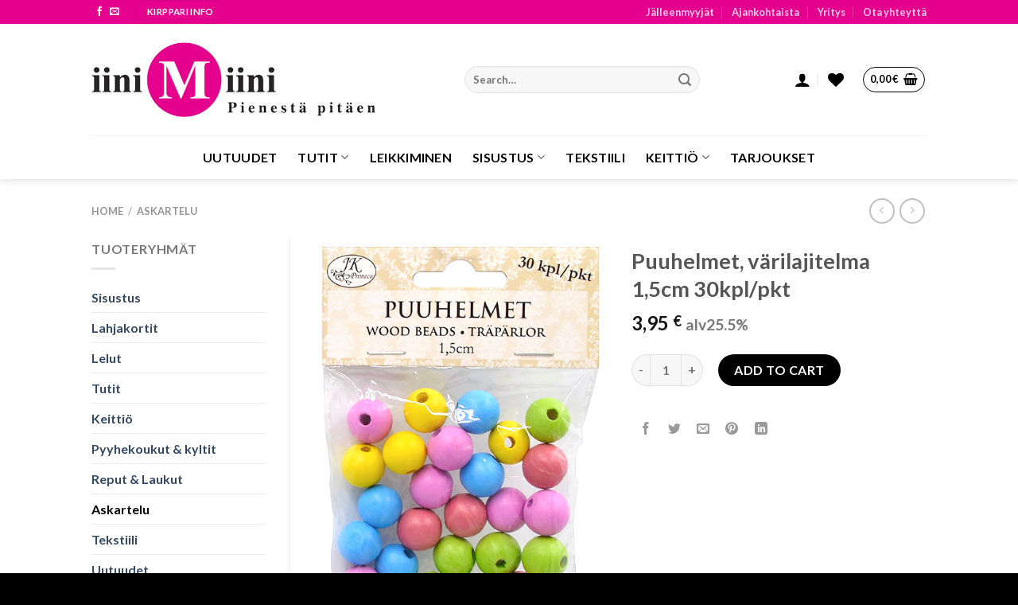

--- FILE ---
content_type: application/javascript
request_url: https://iinimiini.fi/wp-content/plugins/yith-woocommerce-advanced-product-options-premium/assets/js/yith-wapo-frontend.min.js?ver=1.5.13
body_size: 5510
content:
jQuery(document).ready(function(x){"use strict";if(x("textarea.ywapo_input.ywapo_input_textarea").keydown(function(t){if(13==t.keyCode){var a=this.value;if("number"==typeof this.selectionStart&&"number"==typeof this.selectionEnd){var e=this.selectionStart;this.value=a.slice(0,e)+"\n"+a.slice(this.selectionEnd),this.selectionStart=this.selectionEnd=e+1}else if(document.selection&&document.selection.createRange){this.focus();var i=document.selection.createRange();i.text="\r\n",i.collapse(!1),i.select()}return!1}}),"undefined"==typeof yith_wapo_general)return!1;var s=!1,k="",q=null;function a(){"use strcit";var t=x(".woocommerce-main-image > img.wp-post-image, div.product div.images > img");0<t.length&&(k=t.attr("src")),x("body").find("form:not(.in_loop).cart").each(function(){x(this).init_yith_wapo_totals(),x(this).find(".variations select").change()}),x("body").find(".wapo_option_tooltip").each(function(){var t,a,e,i,o=x(this).data("tooltip");o&&(t=x(this),a=o,e=x('<span class="yith_wccl_tooltip"></span>'),i=yith_wapo_general.tooltip_pos+" "+yith_wapo_general.tooltip_ani,e.addClass(i),t.append(e.html("<span>"+a+"</span>")))}),x(".ywapo_input_container_color .wp-color-picker").wpColorPicker({change:function(t,a){var e=x(this).closest(".ywapo_input_container_color").find("input.ywapo_input_color");e.val(a.color.toString()),e.change()},clear:function(){var t=x(this).closest(".ywapo_input_container_color").find("input.ywapo_input_color");t.val(""),t.change()}}),x(".ywapo_datepicker").each(function(){x(this).datepicker({dateFormat:yith_wapo_general.date_format})});var a=x(".fusion-body select.ywapo_input");0<a.length&&(a.addClass("avada-select"),a.wrap('<div class="avada-select-parent"></div>').after('<div class="select-arrow">&#xe61f;</div>'))}x.fn.init_yith_wapo_totals=function(){function i(t){var a=x(".yith_wapo_group_total");if(t.find("div.quantity > input.qty").length)var e=parseFloat(t.find("div.quantity > input.qty").val());else e=1;var i=function(t,s){var c,p=0;t.find('.ywapo_input:checked, select.ywapo_input option:selected, input[type="text"].ywapo_input, input[type="number"].ywapo_input, input[type="file"].ywapo_input, input[type="color"].ywapo_input, input[type="date"].ywapo_input,input[type="hidden"].ywapo_input ,textarea.ywapo_input').each(function(){var t=x(this),a=(t.closest("form.cart"),s),e=t.closest(".ywapo_group_container"),i=e.data("first-options-free-temp");if(void 0!==(c=e)&&!e.hasClass("ywapo_conditional_hidden")&&!e.hasClass("ywapo_conditional_variation_hidden")){var o=e.data("type"),n=!1;switch("1"==e.data("sold-individually")&&(a=1),o){case"number":""!=t.val().trim()&&0!=t.val().trim()&&(n=!0);break;case"text":case"textarea":case"file":case"color":case"date":case"labels":case"multiple_labels":""!=t.val().trim()&&(n=!0);break;default:n=!0}if(n){if(0==i)var r=t.data("price");else r=0,i--,e.data("first-options-free-temp",i);void 0!==r&&0!=r&&(p+=parseFloat(r)*parseFloat(a))}}_(e,this)}),c&&c.data("first-options-free-temp",c.data("first-options-free"));return p}(t,e),o=(a=x(".yith_wapo_group_total"),parseFloat(a.data("product-price")));0<x(".yith-wcpb-product-bundled-items").length&&0<l()&&(o=l());var n=a.find(".yith_wapo_group_product_price_total span.price");if(0<o){var r=C(o*e);n.html(r),n.show()}else n.html(""),n.hide();var s=a.find(".yith_wapo_group_option_total span.price"),c=C(i);s.html(c);var p=a.find(".yith_wapo_group_final_total span.price"),d=C(o*e+i);p.html(d),yith_wapo_general.keep_price_shown||0!=i?a.fadeIn():a.fadeOut(),function(t,a){var e=x(".ywcp_wcp_group_total");if(1==e.length){var i=x("#ywcp_wcp_tr_wapo_option_total"),o=x(".yith_wcp_wapo_add_ons_total span.amount");if(0<t){var n=t+a;e.data("product-price",n),e.attr("data-product-price",n),i.removeClass("ywcp_wapo_total_hided"),o.html(C(t))}else e.data("product-price",a),e.attr("data-product-price",a),i.addClass("ywcp_wapo_total_hided"),o.html(C(0));x(document).trigger("ywcp_calculate_total")}}(i,o),x(document).trigger("yith_wapo_product_price_updated",[o+i])}function l(){return parseFloat(x(".yith-wcpb-wapo-bundle-product-price").val())}function n(n,t,r,s,c,p,d){var a=x(".yith_wapo_group_total").data("product-id");return 0<r.length&&(h(s),x.ajax({url:yith_wapo_general.wc_ajax_url.toString().replace("%%endpoint%%","yith_wapo_get_calculated_display_price"),type:"POST",data:{product_id:a,product_price:t,type_id:r.data("typeid"),option_index:r.data("index"),option_value:r.val()},success:function(t){if(t.error||""==t)return 0;r.data("price",t),r.attr("data-price",t);var a=C(parseFloat(t));if(c.find("span.amount").html(a),""!=r.text()){var e=r.text().split("+");if(0<e.length){e=e[0]+" + "+a,r.addClass("ywapo_option_price_changed");var i=r.closest(".ywapo_group_container").find("select").attr("sb");if(void 0!==i){var o=r.data("index");x(x("#sbOptions_"+i).find("li").get(parseInt(o)+1)).find("a").html(e)}}r.html(e),p&&n.trigger("yith-wapo-product-option-update")}d&&r.trigger("yith-wapo-product-price-changed"),y(s)}})),0}function _(t,a){var e=t.data("change-featured-image"),i=!0;if("yes"==yith_wapo_general.alternative_replace_image&&(i=!1),e)if(i){var o=x(a),n=x(".single-product .woocommerce-product-gallery .woocommerce-product-gallery__wrapper"),r=x(".single-product .woocommerce-product-gallery .woocommerce-product-gallery__wrapper .woocommerce-product-gallery__image:not(.clone)").length,s=x(".single-product .woocommerce-product-gallery .woocommerce-product-gallery__wrapper .woocommerce-product-gallery__image:first-child"),c=s.width(),p=g(o,t),d=f(t,o,y=o.closest(".ywapo_input_container"));if(p&&"labels"==t.data("type")&&!y.hasClass("ywapo_selected"))return;p&&""!=d&&0<r&&!t.hasClass("ywapo_conditional_hidden")&&!t.hasClass("ywapo_conditional_variation_hidden")&&(x(".single-product .woocommerce-product-gallery .woocommerce-product-gallery__wrapper .clone").remove(),s.clone().addClass("clone").appendTo(".single-product .woocommerce-product-gallery .woocommerce-product-gallery__wrapper"),r<2&&(n.attr("style","width: 200%; transition-duration: 0s;"),x(".single-product .woocommerce-product-gallery .woocommerce-product-gallery__wrapper > div").attr("style","width: "+c+"px; margin-right: 0px; float: left; display: block; position: relative; overflow: hidden;")),n.css("transform","translate3d(-"+r*c+"px, 0px, 0px)"),n.parent().hasClass("flex-viewport")||n.wrap('<div class="flex-viewport" style="overflow: hidden; position: relative; height: '+c+'px;"></div>'),x(".single-product .woocommerce-product-gallery .woocommerce-product-gallery__wrapper .clone img").removeAttr("srcset").removeAttr("srcsize").attr("src",d))}else{o=x(a);var l=x(".single-product .woocommerce-product-gallery .wp-post-image, .yith-quick-view-content .woocommerce-main-image img"),_=x(".single-product .woocommerce-product-gallery .zoomImg"),u=l.attr("src"),h=_.attr("src"),y=(p=g(o,t),o.closest(".ywapo_input_container"));if(p&&"labels"==t.data("type")&&!y.hasClass("ywapo_selected"))return;d=f(t,o,y);p&&""!=d&&d!=k&&!t.hasClass("ywapo_conditional_hidden")&&!t.hasClass("ywapo_conditional_variation_hidden")?(l.removeAttr("srcset"),l.removeAttr("srcsize"),l.attr("src",d),_.attr("src",d),q=t,w(d)):null!=q&&(l.removeAttr("srcset"),l.removeAttr("srcsize"),l.attr("src",u),_.attr("src",h),w(u))}}function f(t,a,e){var i="",o=a.parents("select").find("option:selected");if(void 0!==o&&1==o.length&&void 0!==o.data("image-url")&&0<o.data("image-url").length)i=o.data("image-url");else{var n=e.find(".ywapo_single_option_image");i=1==n.length?n.attr("src"):1==(n=t.find(".ywapo_product_option_image > img")).length?n.attr("src"):k}return i}function w(t){if("undefined"!=typeof yith_magnifier_options){var a=x(".yith_magnifier_zoom"),e=x(".yith_magnifier_zoom img");a.attr("href",t),e.attr("src",t),e.attr("srcset",t),e.attr("src-orig",t);var i=x(".images");i.data("yith_magnifier")&&i.yith_magnifier("destroy"),i.yith_magnifier(yith_magnifier_options)}}function o(t){var d=!0;return t.find(".ywapo_group_container").each(function(){var t=x(this);if(void 0!==t&&!t.hasClass("ywapo_conditional_hidden")&&!t.hasClass("ywapo_conditional_variation_hidden")){var a=t.data("type"),e="1"==t.data("requested"),i="1"==t.data("requested-all-options"),o=i,n=t.data("max-item-selected");switch(a){case"text":case"textarea":case"number":case"file":case"date":case"range":case"color":if("1"==t.data("max-input-values-required")||"1"==t.data("min-input-values-required"))o=!(e=!0);else{var r=t.find("input.ywapo_input, textarea.ywapo_input, input.ywapo_input_color"),s=0;r.each(function(){""!=x(this).val()&&s++}),0<n&&n==s?o=!0:r.each(function(){if(i){if(""==x(this).val()&&"required"==x(this).attr("required"))return void(o=!(e=!0));if(""==x(this).val())return void(o=!1)}else if(""!=x(this).val())return void(o=!0)})}break;case"checkbox":if(e){var c=t.find(".ywapo_input").length,p=t.find(".ywapo_input:checked").length;o=i?0<c&&(c==p||0<n&&c==n):0<c&&0<p}else t.find(".ywapo_input").each(function(){x(this).is(":checked")||"required"!=x(this).attr("required")||(o=!(e=!0))});break;case"select":o=""!=t.find("select.ywapo_input").val();break;case"labels":case"multiple_labels":o=0<t.find(".ywapo_input_container_labels.ywapo_selected").length;break;case"radio":o=!1,t.find("input.ywapo_input").each(function(){x(this).is(":checked")&&(o=!0)})}if(e&&!o)return d=!1,void t.addClass("ywapo_miss_required");t.removeClass("ywapo_miss_required")}}),d}function h(t){"use strcit";t.block({message:"",overlayCSS:{backgroundColor:"#fff",opacity:.6,cursor:"wait"}})}function y(t){"use strcit";t.unblock()}function g(t,a){var e=a.data("type"),i=!1;if("select"==e)i=""!=t.val();else if("radio"==e)i=t.is(":checked");else switch(e){case"checkbox":a.find('input[type="checkbox"].ywapo_input').each(function(){x(this).is(":checked")&&(i=!0)});break;case"labels":var o=0;a.find('input[type="hidden"].ywapo_input').each(function(){if(""!=x(this).val())return o++,!0}),i=0<o;break;case"text":case"number":case"file":case"color":case"date":case"range":a.find("input.ywapo_input").each(function(){""==x(this).val()||(i=!0)});break;case"textarea":a.find("textarea.ywapo_input").each(function(){""==x(this).val()||(i=!0)})}return i&&a.removeClass("ywapo_miss_required"),i}function v(t,a){var e=x.inArray(t,a);if(-1==e)for(var i=0;i<a.length;i++){if(0<=a[i].indexOf(","))if(t==a[i].split(",")[0].toString()){e="option";break}}return e}function m(t){"use strcit";t.find("input, select, textarea").each(function(){x(this).removeAttr("disabled"),x(this).change()})}function b(t){"use strcit";t.find("input, select, textarea").each(function(){x(this).attr("disabled","disabled")});var a=t.data("id");x(".ywapo_conditional_matched_"+a).each(function(){var t=x(this);t.addClass("ywapo_conditional_hidden"),b(t)})}function r(t){"use strcit";var i=s?s.variation_id.toString():0;t.find(".ywapo_group_container").each(function(){var t=x(this).closest(".ywapo_group_container");if(void 0!==t){var a=t.data("id"),e=function(t){var a=t.data("condition-variations");""!=a&&(a=a.toString().split(","));return a}(t);if(0<e.length)if(0<=x.inArray(i,e))t.removeClass("ywapo_conditional_variation_hidden"),t.addClass("ywapo_conditional_variation_matched"),t.hasClass("ywapo_conditional_hidden")||m(t);else t.addClass("ywapo_conditional_variation_hidden"),t.removeClass("ywapo_conditional_variation_matched"),b(t),x(".ywapo_conditional_matched_"+a).each(function(){var t=x(this);t.addClass("ywapo_conditional_hidden"),b(t)})}})}function C(t){return accounting.formatMoney(t,{symbol:yith_wapo_general.currency_format_symbol,decimal:yith_wapo_general.currency_format_decimal_sep,thousand:yith_wapo_general.currency_format_thousand_sep,precision:yith_wapo_general.currency_format_num_decimals,format:yith_wapo_general.currency_format})}x("body").on("change",".yith_wapo_groups_container input, .yith_wapo_groups_container select, .yith_wapo_groups_container textarea, div.quantity > input.qty",function(t){var a=x(this),e=a.closest(".ywapo_group_container");void 0===a.data("pricetype")||"calculated_multiplication"!=a.data("pricetype")&&"calculated_character_count"!=a.data("pricetype")||""==a.val()||n(a.find("form.cart"),1,a,e,a.closest(".ywapo_input_container"),!1,!0);x(this).trigger("yith-wapo-product-option-conditional",a),x(this).trigger("yith-wapo-product-option-update"),_(e,x(this).find(":selected"))}),x(this).on("change mouseleave",'.yith_wapo_calculate_quantity input[type="number"]',function(t){var a=0;x(this).closest(".ywapo_group_container").find('input[type="number"]').each(function(){var t=x(this).val();""!=t&&(a+=parseInt(t))});var e=x(this).closest("form").find('div.quantity > input[name="quantity"]');0==e.closest(".ywcp_component_options_selection_container").length&&(0<a?(e.val(a),e.attr("readonly","readonly")):(e.val(e.attr("min")),e.removeAttr("readonly"))),i(x(this).closest("form.cart"))}),x(this).on("found_variation",function(t,a){if(!x(t.target).hasClass("ywcp_inner_selected_container")&&!x(t.target).hasClass("bundled_item_cart_content")){var e=x(".yith_wapo_group_total"),i=0;if(void 0!==(s=a).display_price)i=a.display_price;else if(x(a.price_html).find(".amount:last").length){x(".cart");i=C(i=x(a.price_html).find(".amount:last").text())}e.data("product-price",i),e.attr("data-product-price",i),function(a){var l=x(".yith_wapo_groups_container");if(void 0!==l){var _=l.find("input.ywapo_input.ywapo_price_percentage, select.ywapo_input option.ywapo_price_percentage, textarea.ywapo_input.ywapo_price_percentage"),u=0;_.each(function(){var p=x(this);if(void 0!==p.data("pricetype")&&"fixed"!=p.data("pricetype")){var d=p.closest(".ywapo_input_container"),t=p.val();x.ajax({url:yith_wapo_general.wc_ajax_url.toString().replace("%%endpoint%%","yith_wapo_update_variation_price"),type:"POST",data:{variation_id:a.variation_id,variation_price:a.display_price,type_id:p.data("typeid"),option_index:p.data("index"),option_value:t},beforeSend:function(){0==u&&h(l)},success:function(t){if(!t.error&&""!=t){p.data("price",t),p.attr("data-price",t);var a=C(parseFloat(t));if(d.find("span.amount").html(a),""!=p.text()){var e=p.text().split("+");if(0<e.length){e=e[0]+" + "+a,p.addClass("ywapo_option_price_changed");var i=p.closest(".ywapo_group_container"),o=i.find("select"),n=o.attr("sb");if(void 0!==n){var r=p.data("index"),s=x(x("#sbOptions_"+n).find("li").get(parseInt(r)+1)).find("a");s.html(e)}}p.html(e)}if(++u==_.length){var c=_.closest("form.cart");c.trigger("yith-wapo-product-option-update"),y(l)}}}})}})}}(a),r(x(this)),x(this).trigger("yith-wapo-product-option-update")}}),x(this).on("hide_variation",function(t){x(t.target).hasClass("ywcp_inner_selected_container")||(s=!1,r(x(this)),x(this).trigger("yith-wapo-product-option-update"))}),x("body").on("yith-wapo-product-option-update yith-wapo-product-price-changed",function(){i(x(this))}),x(this).on("click",".ywapo_input_container.ywapo_input_container_labels",function(t){var a=x(this).find('input[type="hidden"]');if(""!=a.val())a.val(""),x(this).removeClass("ywapo_selected");else{var e=x(this).closest(".ywapo_group_container_labels").find(".ywapo_input_container.ywapo_input_container_labels");e.removeClass("ywapo_selected"),e.find('input[type="hidden"]').val(""),x(this).addClass("ywapo_selected"),a.val(a.data("index"))}x(this).trigger("yith-wapo-product-option-conditional",a),x(this).trigger("yith-wapo-product-option-update")}),x(this).on("yith-wapo-product-option-conditional",function(t,a){var e=x(a).closest(".ywapo_group_container");!function(t,a,e){"use strcit";var w=e.data("id");if(void 0!==w){var g=function(t,a){var e=a.data("type"),i=[];switch(e){case"radio":t.is(":checked")&&(i[0]=t.val());break;case"select":i[0]=t.val();break;case"checkbox":var o=0;a.find('input[type="checkbox"].ywapo_input').each(function(){x(this).is(":checked")&&i.push(o.toString()),o++});break;case"labels":a.find('input[type="hidden"].ywapo_input').each(function(){""!=x(this).val()&&i.push(x(this).val())});break;case"text":case"number":case"file":case"color":case"date":case"range":var o=0;a.find("input.ywapo_input").each(function(){""!=x(this).val()&&i.push(o.toString()),o++});break;case"textarea":var o=0;a.find("textarea.ywapo_input").each(function(){""!=x(this).val()&&i.push(o.toString()),o++})}return i}(x(a),e);new Array;t.find(".ywapo_group_container").each(function(){var a,e,t=x(this).closest(".ywapo_group_container");if(void 0!==t){var i=t.data("id");if(w!=i){var o=t.data("operator"),n=function(t){var a=t.data("condition");if(""!=a){a=a.toString().split(",");for(var e=0;e<a.length;e++)0==a[e].indexOf("option_")&&(a[e]=a[e].replace("option_",""),a[e]=a[e].replace("_",","))}return a}(t);if(0<n.length){var r=(a=n,e=!1,x(".yith_wapo_groups_container").find(".ywapo_group_container").each(function(){var t=v(x(this).data("id"),a);(0<=t||"option"==t)&&x(this).hasClass("ywapo_conditional_hidden")&&(e=!0)}),e);if(r){if(!t.hasClass("ywapo_conditional_hidden"))return t.addClass("ywapo_conditional_hidden"),b(t),!0}else if(void 0!==w&&null!=w){var s=v(w.toString(),n);if(0<=s||"option"==s){var c=function(t,a,e,i,o){{if("option"==i){for(var n=!0,r=0;r<e.length;r++){var s=e[r];if(0<=s.indexOf(",")){var c=s.split(",")[0],p=s.split(",")[1].toString();if(t==c.toString()&&""!=p){var d=x.inArray(p,a);if("and"==o)0<=d||(n=!1);else if(n=!1,0<=d)return!0}}}return n}return 0<a.length&&0<=a[0]}}(w.toString(),g,n,s,o);t.attr("id"),w.toString();if("and"==o){for(var p=!0,d="",l="",_="",u="",h="",y="",f=0;f<n.length&&0!=p;f++)d=n[f],l="ywapo_value_"+d.split(",")[0],_=d.split(",")[1],u=x("#"+l+" select").val(),h=x("#"+l+" input[type=radio]:checked").val(),y=x("#"+l+" input[type=checkbox]:checked").data("index"),p=u===_||h===_||y===_;c=p}c?(t.removeClass("ywapo_conditional_hidden"),t.addClass("ywapo_conditional_matched"),t.addClass("ywapo_conditional_matched_"+w),t.hasClass("ywapo_conditional_variation_hidden")||m(t)):(t.addClass("ywapo_conditional_hidden"),t.removeClass("ywapo_conditional_matched"),t.removeClass("ywapo_conditional_matched_"+w),b(t))}}}}}})}}(x(this),a,e)}),x(this).on("click",".single_add_to_cart_button",function(t){var a=x(this).closest("form.cart");if(yith_wapo_general.do_submit=o(a),!yith_wapo_general.do_submit){var e=a.find("button.single_add_to_cart_button");0<e.length&&e.hasClass("loading")&&e.removeClass("loading")}return yith_wapo_general.do_submit}),x(document).on("yith_ywraq_action_before",function(){return t=x("form.cart"),yith_wapo_general.do_submit=o(t),yith_wapo_general.do_submit}),x(document).on("yith_wcpb_ajax_update_price_request",function(){(function(e){var i=l();if(0<i){var o=x(".yith_wapo_groups_container");void 0!==o&&o.find("input.ywapo_input.ywapo_price_percentage, select.ywapo_input option.ywapo_price_percentage, textarea.ywapo_input.ywapo_price_percentage").each(function(){var t=x(this);if(void 0!==t.data("pricetype")&&"fixed"!=t.data("pricetype")){var a=t.closest(".ywapo_input_container");n(e,i,t,o,a,!0,!1)}})}})(t=x("form.cart")),i(t)}),x(this).on("yith-wapo-product-option-conditional",function(t,a){!function(t){var a=x(t).closest(".ywapo_group_container"),e=a.data("max-item-selected");if(0<e){var i=a.data("type");switch(i){case"checkbox":var o=a.find('input[type="checkbox"].ywapo_input'),n=a.find('input[type="checkbox"]:checked.ywapo_input');n.length==e?o.each(function(){x(this).is(":checked")||x(this).attr("disabled","disabled")}):o.each(function(){x(this).removeAttr("disabled")});break;case"multiple_labels":var o=a.find("div.ywapo_input_container_labels"),n=a.find("div.ywapo_input_container_labels.ywapo_selected");n.length==e?o.each(function(){x(this).hasClass("ywapo_selected")||x(this).attr("disabled","disabled")}):o.each(function(){x(this).removeAttr("disabled")});break;case"number":var o=a.find('input[type="number"].ywapo_input'),n=0;o.each(function(){var t=x(this).val();""!=t&&n++}),n==e?o.each(function(){var t=x(this).val();""==t&&x(this).attr("disabled","disabled")}):o.each(function(){x(this).removeAttr("disabled")})}}}(a)}),x(this).on("yith-wapo-product-option-conditional",function(t,a){!function(t){var a=x(t).closest(".ywapo_group_container");if("number"==a.data("type")){var e=a.find('input[type="number"].ywapo_input'),i=0;e.each(function(){var t=x(this).val();""!=t&&(i+=parseFloat(t))});var o=a.data("max-input-values-amount");0<o&&(o<i?(a.data("max-input-values-required","1"),a.attr("data-max-input-values-required","1")):(a.data("max-input-values-required","0"),a.attr("data-max-input-values-required","0")));var n=a.data("min-input-values-amount");0<n&&(i<n?(a.data("min-input-values-required","1"),a.attr("data-min-input-values-required","1")):(a.data("min-input-values-required","0"),a.attr("data-min-input-values-required","0")))}}(a)}),x(document).on("ywmmq_additional_operations",function(){i(x("form.cart"))});var t=x(this);t.find(".yith_wapo_groups_container input, .yith_wapo_groups_container select, .yith_wapo_groups_container textarea").each(function(){t.trigger("yith-wapo-product-option-conditional",x(this))}),t.trigger("yith-wapo-product-option-update"),i(t)},a(),x(document).on("qv_loader_stop yit_quick_view_loaded flatsome_quickview unero_quick_view_request_success",function(){a()}),x(".single-product .product form input").keypress(function(t){if(13==t.which)return a(),!1}),x(".single-product .product form textarea").keypress(function(t){13==t.which&&a()});var t=x("#yith_wapo_groups_container").hasClass("enable-collapse-feature"),e=x("#yith_wapo_groups_container").hasClass("show-addons-collapsed"),i=x("#yith_wapo_groups_container .ywapo_group_container h3").css("height");t&&(e?(x("#yith_wapo_groups_container .ywapo_group_container h3").parent().find("div").hide(),x("#yith_wapo_groups_container .ywapo_group_container h3").css("cursor","pointer").prepend('<span class="dashicons dashicons-arrow-right"></span> '),x("#yith_wapo_groups_container .ywapo_group_container h3 .dashicons").css("height",i).css("line-height",i),x("#yith_wapo_groups_container .ywapo_group_container h3").hasClass("toggle-open")&&x(".dashicons",this).removeClass("dashicons-arrow-right").addClass("dashicons-arrow-down"),x("#yith_wapo_groups_container .ywapo_group_container h3").click(function(){x(this).hasClass("toggle-open")?(x(this).removeClass("toggle-open").addClass("toggle-closed"),x(".dashicons",this).removeClass("dashicons-arrow-down").addClass("dashicons-arrow-right")):(x(this).removeClass("toggle-closed").addClass("toggle-open"),x(".dashicons",this).removeClass("dashicons-arrow-right").addClass("dashicons-arrow-down")),x(this).parent().find("div").toggle("fast")})):(x("#yith_wapo_groups_container .ywapo_group_container h3").css("cursor","pointer").prepend('<span class="dashicons dashicons-arrow-down"></span> '),x("#yith_wapo_groups_container .ywapo_group_container h3 .dashicons").css("height",i).css("line-height",i),x("#yith_wapo_groups_container .ywapo_group_container h3").hasClass("toggle-closed")&&x(".dashicons",this).removeClass("dashicons-arrow-down").addClass("dashicons-arrow-right"),x("#yith_wapo_groups_container .ywapo_group_container h3").click(function(){x(this).hasClass("toggle-closed")?(x(this).removeClass("toggle-closed").addClass("toggle-open"),x(".dashicons",this).removeClass("dashicons-arrow-right").addClass("dashicons-arrow-down")):(x(this).removeClass("toggle-open").addClass("toggle-closed"),x(".dashicons",this).removeClass("dashicons-arrow-down").addClass("dashicons-arrow-right")),x(this).parent().find("div").toggle("fast")})),x("#yith_wapo_groups_container .ywapo_group_container.collapsed h3").removeClass("toggle-open").addClass("toggle-closed").parent().find("div").hide(),x("#yith_wapo_groups_container .ywapo_group_container.collapsed h3 .dashicons").removeClass("dashicons-arrow-down").addClass("dashicons-arrow-right")),x("#yith_wapo_groups_container input[type=file]").change(function(){""!=x(this).val()&&x(this).after('<a class="yith_wapo_reset_file" href="#">Reset</a>')}),x("#yith_wapo_groups_container").on("click",".yith_wapo_reset_file",function(t){return x(this).parent().find("input[type=file]").val(""),x(this).parent().find(".yith_wapo_reset_file").remove(),!1}),x(document).on("yith_wwraq_removed_successfully",function(){x("#yith_wapo_groups_container input[type=file]").val(""),x("#yith_wapo_groups_container .yith_wapo_reset_file").remove()}),jQuery('<div class="quantity-nav"><div class="quantity-button quantity-up">+</div><div class="quantity-button quantity-down">-</div></div>').insertAfter(".ywapo_input_container_number input"),jQuery(".ywapo_input_container_number").each(function(){var e=jQuery(this),i=e.find('input[type="number"]'),t=e.find(".quantity-up"),a=e.find(".quantity-down"),o=i.attr("min"),n=i.attr("max");t.click(function(){var t=parseFloat(i.val());if(isNaN(t)&&(t=0<o?o:0),n<=t)var a=t;else a=t+1;e.find("input").val(a),e.find("input").trigger("change")}),a.click(function(){var t=parseFloat(i.val());if(isNaN(t)&&(t=0<o?o:0),t<=o)var a=t;else a=t-1;e.find("input").val(a),e.find("input").trigger("change")})})});